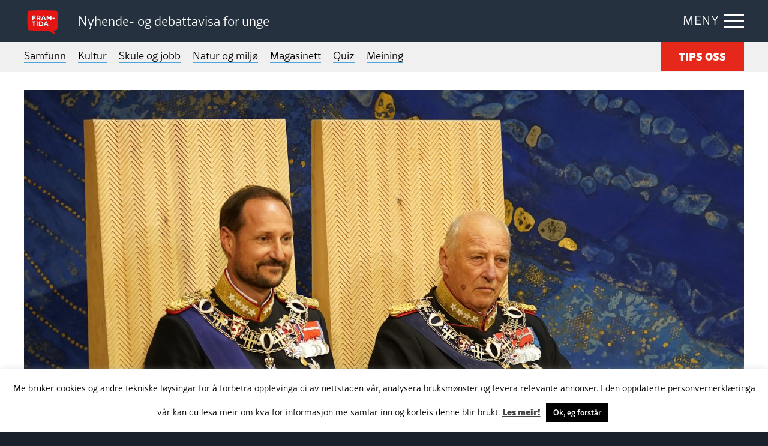

--- FILE ---
content_type: text/html; charset=UTF-8
request_url: https://framtida.no/2021/10/20/kongen-opna-sametinget-klimaendringane-rammar-urfolk-spesielt-hardt
body_size: 15474
content:
<!DOCTYPE html>
<html  lang="nn-NO"
 xmlns:fb="http://ogp.me/ns/fb#">
<head>
	<meta charset="utf-8">
	<meta http-equiv="X-UA-Compatible" content="IE=edge">
	<meta name="viewport" content="width=device-width, initial-scale=1">
	<title>Kongen opna sametinget: – Klimaendringane rammar urfolk spesielt hardt</title>
	<link rel="pingback" href="https://framtida.no/xmlrpc.php">
	<link rel="apple-touch-icon" sizes="180x180" href="https://framtida.no/wp-content/themes/framtida/images/apple-touch-icon.png">
	<link rel="icon" type="image/png" sizes="32x32" href="https://framtida.no/wp-content/themes/framtida/images/favicon-32x32.png">
	<link rel="icon" type="image/png" sizes="16x16" href="https://framtida.no/wp-content/themes/framtida/images/favicon-16x16.png">
	<link rel="manifest" href="https://framtida.no/wp-content/themes/framtida/images/site.webmanifest">
	<link rel="mask-icon" href="https://framtida.no/wp-content/themes/framtida/images/safari-pinned-tab.svg" color="#e5281a">
	<meta name="msapplication-TileColor" content="#ffffff">
	<meta name="theme-color" content="#ffffff">	
	<meta name='robots' content='index, follow, max-image-preview:large, max-snippet:-1, max-video-preview:-1' />

	<!-- This site is optimized with the Yoast SEO plugin v26.6 - https://yoast.com/wordpress/plugins/seo/ -->
	<meta name="description" content="Kong Harald trekte mellom anna fram klimaendringane og samehets då han opna det 9. sametinget i Karasjok." />
	<link rel="canonical" href="https://framtida.no/2021/10/20/kongen-opna-sametinget-klimaendringane-rammar-urfolk-spesielt-hardt" />
	<meta property="og:locale" content="nn_NO" />
	<meta property="og:type" content="article" />
	<meta property="og:title" content="Kongen opna sametinget: – Klimaendringane rammar urfolk spesielt hardt" />
	<meta property="og:description" content="Kong Harald trekte mellom anna fram klimaendringane og samehets då han opna det 9. sametinget i Karasjok." />
	<meta property="og:url" content="https://framtida.no/2021/10/20/kongen-opna-sametinget-klimaendringane-rammar-urfolk-spesielt-hardt" />
	<meta property="og:site_name" content="Framtida" />
	<meta property="article:published_time" content="2021-10-20T13:28:10+00:00" />
	<meta property="og:image" content="https://framtida.no/wp-content/uploads/2021/10/NTB_qY_oJeVrfks-e1634735266153.jpg" />
	<meta property="og:image:width" content="1620" />
	<meta property="og:image:height" content="1080" />
	<meta property="og:image:type" content="image/jpeg" />
	<meta name="author" content="Nynorsk Pressekontor" />
	<meta name="twitter:card" content="summary_large_image" />
	<script type="application/ld+json" class="yoast-schema-graph">{"@context":"https://schema.org","@graph":[{"@type":"WebPage","@id":"https://framtida.no/2021/10/20/kongen-opna-sametinget-klimaendringane-rammar-urfolk-spesielt-hardt","url":"https://framtida.no/2021/10/20/kongen-opna-sametinget-klimaendringane-rammar-urfolk-spesielt-hardt","name":"Kongen opna sametinget: – Klimaendringane rammar urfolk spesielt hardt","isPartOf":{"@id":"https://framtida.no/#website"},"primaryImageOfPage":{"@id":"https://framtida.no/2021/10/20/kongen-opna-sametinget-klimaendringane-rammar-urfolk-spesielt-hardt#primaryimage"},"image":{"@id":"https://framtida.no/2021/10/20/kongen-opna-sametinget-klimaendringane-rammar-urfolk-spesielt-hardt#primaryimage"},"thumbnailUrl":"https://framtida.no/wp-content/uploads/2021/10/NTB_qY_oJeVrfks-e1634735266153.jpg","datePublished":"2021-10-20T13:28:10+00:00","author":{"@id":"https://framtida.no/#/schema/person/8fb6a9a9366754095b28180fbf9d0e1b"},"description":"Kong Harald trekte mellom anna fram klimaendringane og samehets då han opna det 9. sametinget i Karasjok.","breadcrumb":{"@id":"https://framtida.no/2021/10/20/kongen-opna-sametinget-klimaendringane-rammar-urfolk-spesielt-hardt#breadcrumb"},"inLanguage":"nn-NO","potentialAction":[{"@type":"ReadAction","target":["https://framtida.no/2021/10/20/kongen-opna-sametinget-klimaendringane-rammar-urfolk-spesielt-hardt"]}]},{"@type":"ImageObject","inLanguage":"nn-NO","@id":"https://framtida.no/2021/10/20/kongen-opna-sametinget-klimaendringane-rammar-urfolk-spesielt-hardt#primaryimage","url":"https://framtida.no/wp-content/uploads/2021/10/NTB_qY_oJeVrfks-e1634735266153.jpg","contentUrl":"https://framtida.no/wp-content/uploads/2021/10/NTB_qY_oJeVrfks-e1634735266153.jpg","width":1620,"height":1080,"caption":"Kronprins Haakon og kong Harald deltok onsdag på den offisielle opninga av det 9. sametinget. Foto: Terje Bendiksby / NTB / POOL"},{"@type":"BreadcrumbList","@id":"https://framtida.no/2021/10/20/kongen-opna-sametinget-klimaendringane-rammar-urfolk-spesielt-hardt#breadcrumb","itemListElement":[{"@type":"ListItem","position":1,"name":"Home","item":"https://framtida.no/"},{"@type":"ListItem","position":2,"name":"Kongen opna sametinget: – Klimaendringane rammar urfolk spesielt hardt"}]},{"@type":"WebSite","@id":"https://framtida.no/#website","url":"https://framtida.no/","name":"Framtida","description":"– Nyhende- og debattavisa for unge","potentialAction":[{"@type":"SearchAction","target":{"@type":"EntryPoint","urlTemplate":"https://framtida.no/?s={search_term_string}"},"query-input":{"@type":"PropertyValueSpecification","valueRequired":true,"valueName":"search_term_string"}}],"inLanguage":"nn-NO"},{"@type":"Person","@id":"https://framtida.no/#/schema/person/8fb6a9a9366754095b28180fbf9d0e1b","name":"Nynorsk Pressekontor","image":{"@type":"ImageObject","inLanguage":"nn-NO","@id":"https://framtida.no/#/schema/person/image/","url":"https://secure.gravatar.com/avatar/8ccd60658c000e01b582522024502c65406dc4819b232bec69cb4a1403fc6c8a?s=96&d=mm&r=g","contentUrl":"https://secure.gravatar.com/avatar/8ccd60658c000e01b582522024502c65406dc4819b232bec69cb4a1403fc6c8a?s=96&d=mm&r=g","caption":"Nynorsk Pressekontor"},"url":"https://framtida.no/author/npk"}]}</script>
	<!-- / Yoast SEO plugin. -->


<link rel='dns-prefetch' href='//cdnjs.cloudflare.com' />
<link rel='dns-prefetch' href='//www.instagram.com' />
<link rel='dns-prefetch' href='//maxcdn.bootstrapcdn.com' />
<link rel='dns-prefetch' href='//use.typekit.net' />
<link rel="alternate" type="application/rss+xml" title="Framtida &raquo; straum" href="https://framtida.no/feed" />
<link rel="alternate" title="oEmbed (JSON)" type="application/json+oembed" href="https://framtida.no/wp-json/oembed/1.0/embed?url=https%3A%2F%2Fframtida.no%2F2021%2F10%2F20%2Fkongen-opna-sametinget-klimaendringane-rammar-urfolk-spesielt-hardt" />
<link rel="alternate" title="oEmbed (XML)" type="text/xml+oembed" href="https://framtida.no/wp-json/oembed/1.0/embed?url=https%3A%2F%2Fframtida.no%2F2021%2F10%2F20%2Fkongen-opna-sametinget-klimaendringane-rammar-urfolk-spesielt-hardt&#038;format=xml" />
<style id='wp-img-auto-sizes-contain-inline-css' type='text/css'>
img:is([sizes=auto i],[sizes^="auto," i]){contain-intrinsic-size:3000px 1500px}
/*# sourceURL=wp-img-auto-sizes-contain-inline-css */
</style>
<link rel='stylesheet' id='dashicons-css' href='https://framtida.no/wp-includes/css/dashicons.min.css' type='text/css' media='all' />
<link rel='stylesheet' id='post-views-counter-frontend-css' href='https://framtida.no/wp-content/plugins/post-views-counter/css/frontend.min.css' type='text/css' media='all' />
<style id='wp-emoji-styles-inline-css' type='text/css'>

	img.wp-smiley, img.emoji {
		display: inline !important;
		border: none !important;
		box-shadow: none !important;
		height: 1em !important;
		width: 1em !important;
		margin: 0 0.07em !important;
		vertical-align: -0.1em !important;
		background: none !important;
		padding: 0 !important;
	}
/*# sourceURL=wp-emoji-styles-inline-css */
</style>
<style id='wp-block-library-inline-css' type='text/css'>
:root{--wp-block-synced-color:#7a00df;--wp-block-synced-color--rgb:122,0,223;--wp-bound-block-color:var(--wp-block-synced-color);--wp-editor-canvas-background:#ddd;--wp-admin-theme-color:#007cba;--wp-admin-theme-color--rgb:0,124,186;--wp-admin-theme-color-darker-10:#006ba1;--wp-admin-theme-color-darker-10--rgb:0,107,160.5;--wp-admin-theme-color-darker-20:#005a87;--wp-admin-theme-color-darker-20--rgb:0,90,135;--wp-admin-border-width-focus:2px}@media (min-resolution:192dpi){:root{--wp-admin-border-width-focus:1.5px}}.wp-element-button{cursor:pointer}:root .has-very-light-gray-background-color{background-color:#eee}:root .has-very-dark-gray-background-color{background-color:#313131}:root .has-very-light-gray-color{color:#eee}:root .has-very-dark-gray-color{color:#313131}:root .has-vivid-green-cyan-to-vivid-cyan-blue-gradient-background{background:linear-gradient(135deg,#00d084,#0693e3)}:root .has-purple-crush-gradient-background{background:linear-gradient(135deg,#34e2e4,#4721fb 50%,#ab1dfe)}:root .has-hazy-dawn-gradient-background{background:linear-gradient(135deg,#faaca8,#dad0ec)}:root .has-subdued-olive-gradient-background{background:linear-gradient(135deg,#fafae1,#67a671)}:root .has-atomic-cream-gradient-background{background:linear-gradient(135deg,#fdd79a,#004a59)}:root .has-nightshade-gradient-background{background:linear-gradient(135deg,#330968,#31cdcf)}:root .has-midnight-gradient-background{background:linear-gradient(135deg,#020381,#2874fc)}:root{--wp--preset--font-size--normal:16px;--wp--preset--font-size--huge:42px}.has-regular-font-size{font-size:1em}.has-larger-font-size{font-size:2.625em}.has-normal-font-size{font-size:var(--wp--preset--font-size--normal)}.has-huge-font-size{font-size:var(--wp--preset--font-size--huge)}.has-text-align-center{text-align:center}.has-text-align-left{text-align:left}.has-text-align-right{text-align:right}.has-fit-text{white-space:nowrap!important}#end-resizable-editor-section{display:none}.aligncenter{clear:both}.items-justified-left{justify-content:flex-start}.items-justified-center{justify-content:center}.items-justified-right{justify-content:flex-end}.items-justified-space-between{justify-content:space-between}.screen-reader-text{border:0;clip-path:inset(50%);height:1px;margin:-1px;overflow:hidden;padding:0;position:absolute;width:1px;word-wrap:normal!important}.screen-reader-text:focus{background-color:#ddd;clip-path:none;color:#444;display:block;font-size:1em;height:auto;left:5px;line-height:normal;padding:15px 23px 14px;text-decoration:none;top:5px;width:auto;z-index:100000}html :where(.has-border-color){border-style:solid}html :where([style*=border-top-color]){border-top-style:solid}html :where([style*=border-right-color]){border-right-style:solid}html :where([style*=border-bottom-color]){border-bottom-style:solid}html :where([style*=border-left-color]){border-left-style:solid}html :where([style*=border-width]){border-style:solid}html :where([style*=border-top-width]){border-top-style:solid}html :where([style*=border-right-width]){border-right-style:solid}html :where([style*=border-bottom-width]){border-bottom-style:solid}html :where([style*=border-left-width]){border-left-style:solid}html :where(img[class*=wp-image-]){height:auto;max-width:100%}:where(figure){margin:0 0 1em}html :where(.is-position-sticky){--wp-admin--admin-bar--position-offset:var(--wp-admin--admin-bar--height,0px)}@media screen and (max-width:600px){html :where(.is-position-sticky){--wp-admin--admin-bar--position-offset:0px}}

/*# sourceURL=wp-block-library-inline-css */
</style><style id='global-styles-inline-css' type='text/css'>
:root{--wp--preset--aspect-ratio--square: 1;--wp--preset--aspect-ratio--4-3: 4/3;--wp--preset--aspect-ratio--3-4: 3/4;--wp--preset--aspect-ratio--3-2: 3/2;--wp--preset--aspect-ratio--2-3: 2/3;--wp--preset--aspect-ratio--16-9: 16/9;--wp--preset--aspect-ratio--9-16: 9/16;--wp--preset--color--black: #000000;--wp--preset--color--cyan-bluish-gray: #abb8c3;--wp--preset--color--white: #ffffff;--wp--preset--color--pale-pink: #f78da7;--wp--preset--color--vivid-red: #cf2e2e;--wp--preset--color--luminous-vivid-orange: #ff6900;--wp--preset--color--luminous-vivid-amber: #fcb900;--wp--preset--color--light-green-cyan: #7bdcb5;--wp--preset--color--vivid-green-cyan: #00d084;--wp--preset--color--pale-cyan-blue: #8ed1fc;--wp--preset--color--vivid-cyan-blue: #0693e3;--wp--preset--color--vivid-purple: #9b51e0;--wp--preset--gradient--vivid-cyan-blue-to-vivid-purple: linear-gradient(135deg,rgb(6,147,227) 0%,rgb(155,81,224) 100%);--wp--preset--gradient--light-green-cyan-to-vivid-green-cyan: linear-gradient(135deg,rgb(122,220,180) 0%,rgb(0,208,130) 100%);--wp--preset--gradient--luminous-vivid-amber-to-luminous-vivid-orange: linear-gradient(135deg,rgb(252,185,0) 0%,rgb(255,105,0) 100%);--wp--preset--gradient--luminous-vivid-orange-to-vivid-red: linear-gradient(135deg,rgb(255,105,0) 0%,rgb(207,46,46) 100%);--wp--preset--gradient--very-light-gray-to-cyan-bluish-gray: linear-gradient(135deg,rgb(238,238,238) 0%,rgb(169,184,195) 100%);--wp--preset--gradient--cool-to-warm-spectrum: linear-gradient(135deg,rgb(74,234,220) 0%,rgb(151,120,209) 20%,rgb(207,42,186) 40%,rgb(238,44,130) 60%,rgb(251,105,98) 80%,rgb(254,248,76) 100%);--wp--preset--gradient--blush-light-purple: linear-gradient(135deg,rgb(255,206,236) 0%,rgb(152,150,240) 100%);--wp--preset--gradient--blush-bordeaux: linear-gradient(135deg,rgb(254,205,165) 0%,rgb(254,45,45) 50%,rgb(107,0,62) 100%);--wp--preset--gradient--luminous-dusk: linear-gradient(135deg,rgb(255,203,112) 0%,rgb(199,81,192) 50%,rgb(65,88,208) 100%);--wp--preset--gradient--pale-ocean: linear-gradient(135deg,rgb(255,245,203) 0%,rgb(182,227,212) 50%,rgb(51,167,181) 100%);--wp--preset--gradient--electric-grass: linear-gradient(135deg,rgb(202,248,128) 0%,rgb(113,206,126) 100%);--wp--preset--gradient--midnight: linear-gradient(135deg,rgb(2,3,129) 0%,rgb(40,116,252) 100%);--wp--preset--font-size--small: 13px;--wp--preset--font-size--medium: 20px;--wp--preset--font-size--large: 36px;--wp--preset--font-size--x-large: 42px;--wp--preset--spacing--20: 0.44rem;--wp--preset--spacing--30: 0.67rem;--wp--preset--spacing--40: 1rem;--wp--preset--spacing--50: 1.5rem;--wp--preset--spacing--60: 2.25rem;--wp--preset--spacing--70: 3.38rem;--wp--preset--spacing--80: 5.06rem;--wp--preset--shadow--natural: 6px 6px 9px rgba(0, 0, 0, 0.2);--wp--preset--shadow--deep: 12px 12px 50px rgba(0, 0, 0, 0.4);--wp--preset--shadow--sharp: 6px 6px 0px rgba(0, 0, 0, 0.2);--wp--preset--shadow--outlined: 6px 6px 0px -3px rgb(255, 255, 255), 6px 6px rgb(0, 0, 0);--wp--preset--shadow--crisp: 6px 6px 0px rgb(0, 0, 0);}:where(.is-layout-flex){gap: 0.5em;}:where(.is-layout-grid){gap: 0.5em;}body .is-layout-flex{display: flex;}.is-layout-flex{flex-wrap: wrap;align-items: center;}.is-layout-flex > :is(*, div){margin: 0;}body .is-layout-grid{display: grid;}.is-layout-grid > :is(*, div){margin: 0;}:where(.wp-block-columns.is-layout-flex){gap: 2em;}:where(.wp-block-columns.is-layout-grid){gap: 2em;}:where(.wp-block-post-template.is-layout-flex){gap: 1.25em;}:where(.wp-block-post-template.is-layout-grid){gap: 1.25em;}.has-black-color{color: var(--wp--preset--color--black) !important;}.has-cyan-bluish-gray-color{color: var(--wp--preset--color--cyan-bluish-gray) !important;}.has-white-color{color: var(--wp--preset--color--white) !important;}.has-pale-pink-color{color: var(--wp--preset--color--pale-pink) !important;}.has-vivid-red-color{color: var(--wp--preset--color--vivid-red) !important;}.has-luminous-vivid-orange-color{color: var(--wp--preset--color--luminous-vivid-orange) !important;}.has-luminous-vivid-amber-color{color: var(--wp--preset--color--luminous-vivid-amber) !important;}.has-light-green-cyan-color{color: var(--wp--preset--color--light-green-cyan) !important;}.has-vivid-green-cyan-color{color: var(--wp--preset--color--vivid-green-cyan) !important;}.has-pale-cyan-blue-color{color: var(--wp--preset--color--pale-cyan-blue) !important;}.has-vivid-cyan-blue-color{color: var(--wp--preset--color--vivid-cyan-blue) !important;}.has-vivid-purple-color{color: var(--wp--preset--color--vivid-purple) !important;}.has-black-background-color{background-color: var(--wp--preset--color--black) !important;}.has-cyan-bluish-gray-background-color{background-color: var(--wp--preset--color--cyan-bluish-gray) !important;}.has-white-background-color{background-color: var(--wp--preset--color--white) !important;}.has-pale-pink-background-color{background-color: var(--wp--preset--color--pale-pink) !important;}.has-vivid-red-background-color{background-color: var(--wp--preset--color--vivid-red) !important;}.has-luminous-vivid-orange-background-color{background-color: var(--wp--preset--color--luminous-vivid-orange) !important;}.has-luminous-vivid-amber-background-color{background-color: var(--wp--preset--color--luminous-vivid-amber) !important;}.has-light-green-cyan-background-color{background-color: var(--wp--preset--color--light-green-cyan) !important;}.has-vivid-green-cyan-background-color{background-color: var(--wp--preset--color--vivid-green-cyan) !important;}.has-pale-cyan-blue-background-color{background-color: var(--wp--preset--color--pale-cyan-blue) !important;}.has-vivid-cyan-blue-background-color{background-color: var(--wp--preset--color--vivid-cyan-blue) !important;}.has-vivid-purple-background-color{background-color: var(--wp--preset--color--vivid-purple) !important;}.has-black-border-color{border-color: var(--wp--preset--color--black) !important;}.has-cyan-bluish-gray-border-color{border-color: var(--wp--preset--color--cyan-bluish-gray) !important;}.has-white-border-color{border-color: var(--wp--preset--color--white) !important;}.has-pale-pink-border-color{border-color: var(--wp--preset--color--pale-pink) !important;}.has-vivid-red-border-color{border-color: var(--wp--preset--color--vivid-red) !important;}.has-luminous-vivid-orange-border-color{border-color: var(--wp--preset--color--luminous-vivid-orange) !important;}.has-luminous-vivid-amber-border-color{border-color: var(--wp--preset--color--luminous-vivid-amber) !important;}.has-light-green-cyan-border-color{border-color: var(--wp--preset--color--light-green-cyan) !important;}.has-vivid-green-cyan-border-color{border-color: var(--wp--preset--color--vivid-green-cyan) !important;}.has-pale-cyan-blue-border-color{border-color: var(--wp--preset--color--pale-cyan-blue) !important;}.has-vivid-cyan-blue-border-color{border-color: var(--wp--preset--color--vivid-cyan-blue) !important;}.has-vivid-purple-border-color{border-color: var(--wp--preset--color--vivid-purple) !important;}.has-vivid-cyan-blue-to-vivid-purple-gradient-background{background: var(--wp--preset--gradient--vivid-cyan-blue-to-vivid-purple) !important;}.has-light-green-cyan-to-vivid-green-cyan-gradient-background{background: var(--wp--preset--gradient--light-green-cyan-to-vivid-green-cyan) !important;}.has-luminous-vivid-amber-to-luminous-vivid-orange-gradient-background{background: var(--wp--preset--gradient--luminous-vivid-amber-to-luminous-vivid-orange) !important;}.has-luminous-vivid-orange-to-vivid-red-gradient-background{background: var(--wp--preset--gradient--luminous-vivid-orange-to-vivid-red) !important;}.has-very-light-gray-to-cyan-bluish-gray-gradient-background{background: var(--wp--preset--gradient--very-light-gray-to-cyan-bluish-gray) !important;}.has-cool-to-warm-spectrum-gradient-background{background: var(--wp--preset--gradient--cool-to-warm-spectrum) !important;}.has-blush-light-purple-gradient-background{background: var(--wp--preset--gradient--blush-light-purple) !important;}.has-blush-bordeaux-gradient-background{background: var(--wp--preset--gradient--blush-bordeaux) !important;}.has-luminous-dusk-gradient-background{background: var(--wp--preset--gradient--luminous-dusk) !important;}.has-pale-ocean-gradient-background{background: var(--wp--preset--gradient--pale-ocean) !important;}.has-electric-grass-gradient-background{background: var(--wp--preset--gradient--electric-grass) !important;}.has-midnight-gradient-background{background: var(--wp--preset--gradient--midnight) !important;}.has-small-font-size{font-size: var(--wp--preset--font-size--small) !important;}.has-medium-font-size{font-size: var(--wp--preset--font-size--medium) !important;}.has-large-font-size{font-size: var(--wp--preset--font-size--large) !important;}.has-x-large-font-size{font-size: var(--wp--preset--font-size--x-large) !important;}
/*# sourceURL=global-styles-inline-css */
</style>

<style id='classic-theme-styles-inline-css' type='text/css'>
/*! This file is auto-generated */
.wp-block-button__link{color:#fff;background-color:#32373c;border-radius:9999px;box-shadow:none;text-decoration:none;padding:calc(.667em + 2px) calc(1.333em + 2px);font-size:1.125em}.wp-block-file__button{background:#32373c;color:#fff;text-decoration:none}
/*# sourceURL=/wp-includes/css/classic-themes.min.css */
</style>
<link rel='stylesheet' id='wp-components-css' href='https://framtida.no/wp-includes/css/dist/components/style.min.css' type='text/css' media='all' />
<link rel='stylesheet' id='wp-preferences-css' href='https://framtida.no/wp-includes/css/dist/preferences/style.min.css' type='text/css' media='all' />
<link rel='stylesheet' id='wp-block-editor-css' href='https://framtida.no/wp-includes/css/dist/block-editor/style.min.css' type='text/css' media='all' />
<link rel='stylesheet' id='popup-maker-block-library-style-css' href='https://framtida.no/wp-content/plugins/popup-maker/dist/packages/block-library-style.css' type='text/css' media='all' />
<link rel='stylesheet' id='cookie-law-info-css' href='https://framtida.no/wp-content/plugins/cookie-law-info/legacy/public/css/cookie-law-info-public.css' type='text/css' media='all' />
<link rel='stylesheet' id='cookie-law-info-gdpr-css' href='https://framtida.no/wp-content/plugins/cookie-law-info/legacy/public/css/cookie-law-info-gdpr.css' type='text/css' media='all' />
<link rel='stylesheet' id='pollbootstrap-css' href='https://maxcdn.bootstrapcdn.com/bootstrap/3.3.6/css/bootstrap.min.css' type='text/css' media='all' />
<link rel='stylesheet' id='poll_smart_wizard_css-css' href='https://framtida.no/wp-content/plugins/wp-pool/css/smart_wizard.css' type='text/css' media='all' />
<link rel='stylesheet' id='poll_smart_wizard_theme_arrows_css-css' href='https://framtida.no/wp-content/plugins/wp-pool/css/smart_wizard_theme_arrows.css' type='text/css' media='all' />
<link rel='stylesheet' id='poll_smart_wizard_front_css-css' href='https://framtida.no/wp-content/plugins/wp-pool/css/front.css' type='text/css' media='all' />
<link rel='stylesheet' id='styles-css' href='https://framtida.no/wp-content/themes/framtida/css/app.css?v=3' type='text/css' media='all' />
<link rel='stylesheet' id='adobe-fonts-css' href='https://use.typekit.net/eyd7kqu.css' type='text/css' media='all' />
<script type="text/javascript" id="post-views-counter-frontend-js-before">
/* <![CDATA[ */
var pvcArgsFrontend = {"mode":"js","postID":168512,"requestURL":"https:\/\/framtida.no\/wp-admin\/admin-ajax.php","nonce":"4a0833fc03","dataStorage":"cookies","multisite":false,"path":"\/","domain":""};

//# sourceURL=post-views-counter-frontend-js-before
/* ]]> */
</script>
<script type="text/javascript" src="https://framtida.no/wp-content/plugins/post-views-counter/js/frontend.min.js" id="post-views-counter-frontend-js"></script>
<script type="text/javascript" src="https://framtida.no/wp-includes/js/jquery/jquery.min.js" id="jquery-core-js"></script>
<script type="text/javascript" src="https://framtida.no/wp-includes/js/jquery/jquery-migrate.min.js" id="jquery-migrate-js"></script>
<script type="text/javascript" id="cookie-law-info-js-extra">
/* <![CDATA[ */
var Cli_Data = {"nn_cookie_ids":[],"cookielist":[],"non_necessary_cookies":[],"ccpaEnabled":"","ccpaRegionBased":"","ccpaBarEnabled":"","strictlyEnabled":["necessary","obligatoire"],"ccpaType":"gdpr","js_blocking":"","custom_integration":"","triggerDomRefresh":"","secure_cookies":""};
var cli_cookiebar_settings = {"animate_speed_hide":"500","animate_speed_show":"500","background":"#FFF","border":"#b1a6a6c2","border_on":"","button_1_button_colour":"#000","button_1_button_hover":"#000000","button_1_link_colour":"#fff","button_1_as_button":"1","button_1_new_win":"","button_2_button_colour":"#333","button_2_button_hover":"#292929","button_2_link_colour":"#444","button_2_as_button":"","button_2_hidebar":"","button_3_button_colour":"#000","button_3_button_hover":"#000000","button_3_link_colour":"#fff","button_3_as_button":"1","button_3_new_win":"","button_4_button_colour":"#000","button_4_button_hover":"#000000","button_4_link_colour":"#62a329","button_4_as_button":"","button_7_button_colour":"#61a229","button_7_button_hover":"#4e8221","button_7_link_colour":"#fff","button_7_as_button":"1","button_7_new_win":"","font_family":"inherit","header_fix":"","notify_animate_hide":"1","notify_animate_show":"1","notify_div_id":"#cookie-law-info-bar","notify_position_horizontal":"right","notify_position_vertical":"bottom","scroll_close":"","scroll_close_reload":"","accept_close_reload":"","reject_close_reload":"","showagain_tab":"","showagain_background":"#fff","showagain_border":"#000","showagain_div_id":"#cookie-law-info-again","showagain_x_position":"100px","text":"#000","show_once_yn":"","show_once":"10000","logging_on":"","as_popup":"","popup_overlay":"1","bar_heading_text":"","cookie_bar_as":"banner","popup_showagain_position":"bottom-right","widget_position":"left"};
var log_object = {"ajax_url":"https://framtida.no/wp-admin/admin-ajax.php"};
//# sourceURL=cookie-law-info-js-extra
/* ]]> */
</script>
<script type="text/javascript" src="https://framtida.no/wp-content/plugins/cookie-law-info/legacy/public/js/cookie-law-info-public.js" id="cookie-law-info-js"></script>
<script type="text/javascript" src="https://framtida.no/wp-content/plugins/wp-pool/js/jquery.smartWizard.js" id="poll_smartWizard_script-js"></script>
<script type="text/javascript" src="https://cdnjs.cloudflare.com/ajax/libs/Chart.js/2.7.1/Chart.min.js" id="poll_charts-js"></script>
<script type="text/javascript" id="poll_smart_script_custom-js-extra">
/* <![CDATA[ */
var save_poll_step = {"url":"https://framtida.no/wp-admin/admin-ajax.php","nonce":"0d44790767"};
//# sourceURL=poll_smart_script_custom-js-extra
/* ]]> */
</script>
<script type="text/javascript" src="https://framtida.no/wp-content/plugins/wp-pool/js/script_poll.js" id="poll_smart_script_custom-js"></script>
<script type="text/javascript" src="https://framtida.no/wp-content/themes/framtida/js/vendor/what-input.js" id="what-input-js"></script>
<script type="text/javascript" src="https://framtida.no/wp-content/themes/framtida/js/vendor/foundation.js" id="foundation-js"></script>
<script type="text/javascript" src="https://framtida.no/wp-content/themes/framtida/js/vendor/swiper-bundle.min.js" id="swiper-js"></script>
<script type="text/javascript" src="https://framtida.no/wp-content/themes/framtida/js/app.js?v=3" id="app-js-js"></script>
<link rel="https://api.w.org/" href="https://framtida.no/wp-json/" /><link rel="alternate" title="JSON" type="application/json" href="https://framtida.no/wp-json/wp/v2/posts/168512" /><link rel='shortlink' href='https://framtida.no/?p=168512' />
<meta property="fb:app_id" content="156890494647863"/><link rel="icon" href="https://framtida.no/wp-content/uploads/2017/06/cropped-framtida-50x50.png" sizes="32x32" />
<link rel="icon" href="https://framtida.no/wp-content/uploads/2017/06/cropped-framtida-250x250.png" sizes="192x192" />
<link rel="apple-touch-icon" href="https://framtida.no/wp-content/uploads/2017/06/cropped-framtida-250x250.png" />
<meta name="msapplication-TileImage" content="https://framtida.no/wp-content/uploads/2017/06/cropped-framtida-300x300.png" />
		<!-- Google tag (gtag.js) --> <script async src="https://www.googletagmanager.com/gtag/js?id=G-0BY4FXBBBX"></script> <script> window.dataLayer = window.dataLayer || []; function gtag(){dataLayer.push(arguments);} gtag('js', new Date()); gtag('config', 'G-0BY4FXBBBX'); </script>
	<link rel='stylesheet' id='slickquiz_css-css' href='https://framtida.no/wp-content/plugins/slickquiz/slickquiz/css/slickQuiz.css' type='text/css' media='all' />
<link rel='stylesheet' id='slickquiz_front_css-css' href='https://framtida.no/wp-content/plugins/slickquiz/css/front.css' type='text/css' media='all' />
</head>
<body class="wp-singular post-template-default single single-post postid-168512 single-format-standard wp-theme-framtida" >

<div class="container-main">
	
	
	
	<header class="header-main">
		<div class="grid-container">
		
							<div class="logo"><a href="https://framtida.no" title="Framtida"><span class="logo-icon"><img src="https://framtida.no/wp-content/themes/framtida/images/logo-framtida.svg" alt="logo-framtida"></span></a>
				<span class="logo-txt">Nyhende- og debattavisa for unge</span></div>
						
			<div class="menu-btn"><span class="show-txt">MENY</span><span class="hide-txt">LUKK</span><div class="icon-bar"><span></span></div></div>
			
			<div class="navigation-dropdown">
				<div class="grid-container">
					<div class="article-out">
						<div class="article">
							<div class="box lrg">
								<ul>
																			<li><a href="/category/samfunn">Samfunn</a></li>
																			<li><a href="/category/kultur">Kultur</a></li>
																			<li><a href="/category/skule-og-jobb">Skule og jobb</a></li>
																			<li><a href="/category/natur-og-miljo">Natur og miljø</a></li>
																			<li><a href="/category/magasinett">Magasinett</a></li>
																			<li><a href="/category/quiz">Quiz</a></li>
																			<li><a href="/meining">Meining</a></li>
																	</ul>
							</div>
						</div>
						
						<div class="article">
							<div class="box">
								<ul>
																			<li><a href="/om-oss/">Om oss</a></li>
																			<li><a href="/skribentar/">Skribentar</a></li>
																			<li><a href="/nettstadskart/">Nettstadskart</a></li>
																			<li><a href="/nyhendebrev/">Nyhendebrev</a></li>
																			<li><a href="/tema/">Tema</a></li>
																	</ul>
								<div class="btn-out"><a href="/tips-oss/" class="button">TIPS OSS</a></div>	
							</div>
						</div>
						
						<div class="article">
							<div class="box">
								<div class="search-box">
									<form action="/" method="get">
										<input type="text" name="s" id="search" placeholder="Søk i Framtida.no..." value="" />
										<button  class="search-btn" type="submit"></button>
									</form>
								</div>
							</div>
						</div>
					</div>
				</div>
			</div>
			
		</div>
	</header>
	
	
	<div class="main-menu">
		<div class="grid-container">
			<nav>
				<ul>
											<li><a href="/category/samfunn">Samfunn</a></li>
											<li><a href="/category/kultur">Kultur</a></li>
											<li><a href="/category/skule-og-jobb">Skule og jobb</a></li>
											<li><a href="/category/natur-og-miljo">Natur og miljø</a></li>
											<li><a href="/category/magasinett">Magasinett</a></li>
											<li><a href="/category/quiz">Quiz</a></li>
											<li><a href="/meining">Meining</a></li>
														</ul>
			</nav>
			<div class="btn-out"><a href="/tips-oss/" class="button">TIPS OSS</a></div>
		</div>
	</div>

	<main class="content-main">


		
		<!-- ADS BLOCK "ADS-TOP" -->
<!-- <div class="ads-top  pd-t-20">
	<div class="grid-container">
			<script async src="https://securepubads.g.doubleclick.net/tag/js/gpt.js"></script>
			<div class="hide_mobile">
				<div class="td-all-devices">
					<div id="gpt-passback">
					<script>
						window.googletag = window.googletag || { cmd: [] };
						googletag.cmd.push(function () {
						googletag.defineSlot('/36021320/framtida.no/topbanner', [[980, 300], [970, 250], [980, 150]], 'gpt-passback').addService(googletag.pubads());
						googletag.enableServices();
						googletag.display('gpt-passback');
						});
					</script>
					</div>
				</div>
			</div>
			<div class="show_mobile">
				<div class="td-all-devices">
					<div id="gpt-passback-mob">
					<script>
						window.googletag = window.googletag || { cmd: [] };
						googletag.cmd.push(function () {
						googletag.defineSlot('/36021320/framtida.no/topbanner_mob', [[300, 250], [320, 250]], 'gpt-passback-mob').addService(googletag.pubads());
						googletag.enableServices();
						googletag.display('gpt-passback-mob');
						});
					</script>
					</div>
				</div>
			</div>
	</div>
</div> -->
<!-- ADS BLOCK "ADS-ARTICLE-TWO-BLOCK" -->
<!-- <div class="ads-two-block-article pd-b-20 pd-t-20">
	<div class="grid-container flex-ads">
		<script async src="https://securepubads.g.doubleclick.net/tag/js/gpt.js"></script>
		<div class="item-ads-flex">
			<div class="td-all-devices">
				<strong class="td-adspot-title">ANNONSE</strong>
				<div id="div-gpt-ad-1497872181897-0">
					<script>
						window.googletag = window.googletag || {cmd: []};
						googletag.cmd.push(function() {
						googletag.defineSlot('/36021320/framtida.no/banner_top', [300, 250], 'div-gpt-ad-1497872181897-0').addService(googletag.pubads());
						googletag.enableServices();
						googletag.display('div-gpt-ad-1497872181897-0');
						});
					</script>
				</div>
			</div>
		</div>
		<div class="item-ads-flex">
			<div class="td-all-devices">
				<strong class="td-adspot-title">ANNONSE</strong>
				<div id="gpt-passback-r">
					<script>
						window.googletag = window.googletag || {cmd: []};
						googletag.cmd.push(function() {
						googletag.defineSlot('/36021320/framtida.no/rectangle', [[320, 250], [300, 250]], 'gpt-passback-r').addService(googletag.pubads());
						googletag.enableServices();
						googletag.display('gpt-passback-r');
						});
					</script>
				</div>
			</div>
		</div>
	</div>
</div> -->

	
		
	<div class="banner-single">
		<div class="grid-container">
							<div class="figure"><img width="1200" height="800" src="https://framtida.no/wp-content/uploads/2021/10/NTB_qY_oJeVrfks-e1634735266153.jpg" class="attachment-articlelarge size-articlelarge wp-post-image" alt="" decoding="async" fetchpriority="high" /></div>
						<div class="bottom-txt"><strong>Kronprins Haakon og kong Harald deltok onsdag på den offisielle opninga av det 9. sametinget. Foto: Terje Bendiksby / NTB / POOL</strong></div>		</div>
	</div>
	


<!-- ADS BLOCK "ADS-TOP" -->
<!-- <div class="ads-top pd-b-70 txt-al-c">
	<div class="grid-container">
			<script async src="https://securepubads.g.doubleclick.net/tag/js/gpt.js"></script>
			<div class="hide_mobile">
				<div class="td-all-devices">
					<div id="gpt-passback">
					<script>
						window.googletag = window.googletag || { cmd: [] };
						googletag.cmd.push(function () {
						googletag.defineSlot('/36021320/framtida.no/topbanner', [[980, 300], [970, 250], [980, 150]], 'gpt-passback').addService(googletag.pubads());
						googletag.enableServices();
						googletag.display('gpt-passback');
						});
					</script>
					</div>
				</div>
			</div>
			<div class="show_mobile">
				<div class="td-all-devices">
					<div id="gpt-passback-mob">
					<script>
						window.googletag = window.googletag || { cmd: [] };
						googletag.cmd.push(function () {
						googletag.defineSlot('/36021320/framtida.no/topbanner_mob', [[300, 250], [320, 250]], 'gpt-passback-mob').addService(googletag.pubads());
						googletag.enableServices();
						googletag.display('gpt-passback-mob');
						});
					</script>
					</div>
				</div>
			</div>
	</div>
</div> -->

<div class="row-content p-top-none p-bottom-none" style="padding-top: 2em !important;">
	<div class="grid-container">
		<div class="top-cont">
			<div class="aside">
				
								
								<h1>Kongen opna sametinget: – Klimaendringane rammar urfolk spesielt hardt</h1>
				<p></p>
				
								
									<p>
					Kong Harald trekte mellom anna fram klimaendringane og samehets då han opna det 9. sametinget i Karasjok.					</p>
								
				
								
				<div class="testi-cont">
					<div class="box">
						<div class="user">
															<img width="160" height="160" src="https://framtida.no/wp-content/uploads/2023/11/NPK-160x160.png" class="attachment-bylinebox size-bylinebox" alt="" decoding="async" srcset="https://framtida.no/wp-content/uploads/2023/11/NPK-160x160.png 160w, https://framtida.no/wp-content/uploads/2023/11/NPK-125x125.png 125w" sizes="(max-width: 160px) 100vw, 160px" />													</div>
						<div class="author-txt">
							<div class="txt">
														<p><strong>Nynorsk Pressekontor</strong><br>
														Publisert <time class="updated" datetime="2021-10-20" itemprop="datePublished">20.10.2021 15:10</time>														</p></div>
						</div>
					</div>
				</div>
				
				
				
				
								
				
			</div>
		</div>
	</div>
</div>

<div class="row-content p-top-none">
	<div class="grid-container">
		<div class="row-txt">
			<div class="txt-max">
				<div class="info-box">
					<div class="info"><img src="https://framtida.no/wp-content/themes/framtida/images/info.png" alt="info" /></div>
					<div class="aside">
						<p>Denne artikkelen er eldre enn 1 år gamal. Det betyr at noko av informasjonen kan vere utdatert.</p>
					</div>
				</div>
			</div>
		</div>
	</div>
</div>


			
		<div class="row-content p-top-none">
			<div class="grid-container">
				<div class="row-txt">
					<div class="txt-max">					
												<p class="txt-ind"><strong>– Vi ser i dag fleire døme på at klimaet er i endring. Klimaendringane rammar dei arktiske områda og urfolk spesielt hardt.</strong> Samar som arbeider i tradisjonelle naturbaserte næringar, opplever at føresetnadene er under endring, sa kongen i talen sin til dei 39 folkevalde sametingsrepresentantane.</p>
<p class="txt-ind">Til stades i salen var òg kronprins Haakon.</p>
<p class="txt-ind">Kongen trekte fram erfaringar med ekstremvêr i samiske område i 2020, både mildvêr, kulde og store mengder is og snø.</p>
<p class="txt-ind">– Reindriftssamfunnet la ned ein stor innsats for å redde dyra sine, sa han.</p>
<div id="attachment_168517" style="width: 2058px" class="wp-caption aligncenter"><img decoding="async" aria-describedby="caption-attachment-168517" class="size-full wp-image-168517" src="https://framtida.no/wp-content/uploads/2021/10/51610815769_887d3a5084_k.jpg" alt="" width="2048" height="1365" srcset="https://framtida.no/wp-content/uploads/2021/10/51610815769_887d3a5084_k.jpg 2048w, https://framtida.no/wp-content/uploads/2021/10/51610815769_887d3a5084_k-150x100.jpg 150w, https://framtida.no/wp-content/uploads/2021/10/51610815769_887d3a5084_k-300x200.jpg 300w, https://framtida.no/wp-content/uploads/2021/10/51610815769_887d3a5084_k-768x512.jpg 768w, https://framtida.no/wp-content/uploads/2021/10/51610815769_887d3a5084_k-1024x683.jpg 1024w, https://framtida.no/wp-content/uploads/2021/10/51610815769_887d3a5084_k-1068x712.jpg 1068w, https://framtida.no/wp-content/uploads/2021/10/51610815769_887d3a5084_k-630x420.jpg 630w" sizes="(max-width: 2048px) 100vw, 2048px" /><p id="caption-attachment-168517" class="wp-caption-text">Kong Harald retta søkjelyset mot både klimaendringar og samehets, då han opna det 9. Sametinget. Foto: Vaino Rensberg/Sametinget/Flickr/ CC BY-NC-SA 2.0</p></div>
<p class="txt-ind">Kongen retta òg merksemda mot samar som har stått fram og fortalt om samehets og om psykisk og fysisk vald.</p>
<p class="txt-ind">– Å stå fram med slike historier krev stort mot og stor styrke. Vi kan berre førestille oss kor vanskeleg det må ha vore. Nettopp derfor skal vi med audmjukskap og respekt møte både dei som fortel, og dei som vel ikkje å fortelje, sa kongen.</p>
<ul>
<li><strong><strong>Les også intervjuet med bokaktuelle Ella Marie: </strong></strong><a href="https://framtida.no/2021/10/11/ella-marie-haetta-isaksen">– Det er trist at vi på mange måtar har så låge krav. Vi vil berre få eksistere vidare. </a></li>
</ul>
<h3 class="hl2">Utfordringar under pandemien</h3>
<p class="txt">Det er det 9. sametinget som vart opna onsdag. Sjølve konstitueringa skjer seinare onsdag, og torsdag blir òg Silje Karine Muotka (NSR) valt til ny president.</p>
<p class="txt-ind">Muotka tek over etter Aili Keskitalo frå same parti.</p>
<p class="txt-ind">Kongen vart mellom anna teken imot av plenumsleiar i Sametinget Tom Sottinen. Han uttrykte glede for å kunne vere tilbake i plenumssalen etter ein lang periode med strenge avstandskrav og smitteverntiltak.</p>
<p class="txt-ind">– Det samiske folket kallar seg grenselaust, men under pandemien vart grensene tydelege hinder for folket vårt. Statsgrensene og handteringa til dei ulike statane av covid-19 har skapt utfordringar for samhandlinga vår og det samiske samarbeidet, sa Sottinen.</p>
<div id="attachment_168514" style="width: 2058px" class="wp-caption aligncenter"><img loading="lazy" decoding="async" aria-describedby="caption-attachment-168514" class="size-full wp-image-168514" src="https://framtida.no/wp-content/uploads/2021/10/51610817814_95b237bd5f_k.jpg" alt="" width="2048" height="1365" srcset="https://framtida.no/wp-content/uploads/2021/10/51610817814_95b237bd5f_k.jpg 2048w, https://framtida.no/wp-content/uploads/2021/10/51610817814_95b237bd5f_k-150x100.jpg 150w, https://framtida.no/wp-content/uploads/2021/10/51610817814_95b237bd5f_k-300x200.jpg 300w, https://framtida.no/wp-content/uploads/2021/10/51610817814_95b237bd5f_k-768x512.jpg 768w, https://framtida.no/wp-content/uploads/2021/10/51610817814_95b237bd5f_k-1024x683.jpg 1024w, https://framtida.no/wp-content/uploads/2021/10/51610817814_95b237bd5f_k-1068x712.jpg 1068w, https://framtida.no/wp-content/uploads/2021/10/51610817814_95b237bd5f_k-630x420.jpg 630w" sizes="auto, (max-width: 2048px) 100vw, 2048px" /><p id="caption-attachment-168514" class="wp-caption-text">Tom Sottinen (Ap) har vore innvald på Sametinget sidan 2017. Foto: Vaino Rensberg/Sametinget/Flickr/ CC BY-NC-SA 2.0</p></div>
<p class="txt-ind">Han meiner dei nordiske statane bør søkje råd frå sametinga i Noreg, Sverige og Finland for å finne løysingar for å fjerne slike grensehindringar i framtida.</p>
<ul>
<li><strong>Vil du lære å flørte på samisk? </strong><a href="https://framtida.no/2020/10/21/ti-fraser-som-laerer-deg-a-florte-pa-samisk">Då bør du sjå her! </a></li>
</ul>
<h3 class="hl2">– Må hentast inn tidleg nok</h3>
<p class="txt">Til stades i salen var mellom anna kommunalminister Bjørn Arild Gram (Sp) og Stortingets visepresident Svein Harberg (H).</p>
<p class="txt-ind">– Sametinget er ved sjølve eksistensen sin gjennom meir enn tre tiår kanskje det beste teiknet på at uretten i fortida mot det samiske folket langsamt er på veg til å bli anerkjend og retta opp, sa Harberg i helsingstalen sin.</p>
<p class="txt-ind">Han understreka at dei på Stortinget må passe på at Sametinget blir henta inn tidleg nok i relevante saker.</p>
<p class="txt-ind">– På den andre sida er vi på Stortinget avhengig av at Sametinget sjølve aktivt bidreg til at Stortinget får den kunnskapen og informasjonen som skal til, seier han.</p>
<hr />
<ul>
<li><strong>Les også intervjuet med sørsamiske Ina-Theres (25) som driv med rein:</strong><a href="https://framtida.no/2021/03/24/ina-theres-25">– Vi brukar å seie at vi forvaltar berre naturen til neste generasjon</a></li>
</ul>
<div id="attachment_158251" style="width: 1753px" class="wp-caption aligncenter"><a href="https://framtida.no/2021/03/24/ina-theres-25"><img loading="lazy" decoding="async" aria-describedby="caption-attachment-158251" class="size-full wp-image-158251" src="https://framtida.no/wp-content/uploads/2021/03/image3-e1617171783483.jpeg" alt="" width="1743" height="1326" /></a><p id="caption-attachment-158251" class="wp-caption-text">Ina-Theres Sparrok har alltid visst ho vil drive med rein, slik som generasjonane føre ho. Foto: Privat</p></div>
					</div>
				</div>

			</div>
		</div>
		
		
		
				
				
		
	<!-- OLD BLOCK ADS -->

	
	<div class="row-content taglistbottom">
		<div class="grid-container">
			<div class="feature-links">
				<ul>
					<li><a href="https://framtida.no/category/natur-og-miljo">NATUR OG MILJØ</a></li><li><a href="https://framtida.no/category/samfunn">SAMFUNN</a></li>				<li><a href="https://framtida.no/tag/klimaendringar">klimaendringar</a></li><li><a href="https://framtida.no/tag/kongehuset">Kongehuset</a></li><li><a href="https://framtida.no/tag/miljo">Miljø</a></li><li><a href="https://framtida.no/tag/sametinget">Sametinget</a></li><li><a href="https://framtida.no/tag/samisk">Samisk</a></li>				</ul>
			</div>
		</div>
	</div>
	
	
		<div class="banner-cta">
		<div class="grid-container">
			<div class="sub-heading"><span>Annonse</span></div>
			<div class="box">
				<div class="grid-x grid-margin-x grid-margin-y">
						<div class="cell medium-4"><a href="https://www.klp.no/medlemsfordeler?utm_source=lnk&utm_medium=dispaly&utm_campaign=medlemsfordeler&utm_term=fordeler"><img src="https://framtida.no/wp-content/uploads/2024/05/380x320_LNK_2024_BestePriser.jpg" alt="Annonse" style="width: 100%;"></a></div><div class="cell medium-4 show-for-medium"><a href="https://www.fagforbundet.no/medlemsfordeler/?utm_source=google-ads&utm_campaign=TRY%20|%20Search%20|%20Brand%20+%20Generic&utm_agid=117323031074&utm_term=bli%20medlem%20fagforbundet&creative=517597560958&device=c&placement=&gad_source=1&gclid=Cj0KCQjwpNuyBhCuARIsANJqL9PB77LZbqTX6116-IUo-wQl91TQRchfEIu8xEQZYESADmFLFKJQJ-gaAtunEALw_wcB"><img src="https://framtida.no/wp-content/uploads/2024/03/Fagforbundet.jpg" alt="Annonse" style="width: 100%;"></a></div><div class="cell medium-4 show-for-medium"><a href="https://bondeheimen.no"><img src="https://framtida.no/wp-content/uploads/2024/03/Bondeheimen.jpg" alt="Annonse" style="width: 100%;"></a></div>				</div>
			</div>
		</div>
	</div>
	<br>
	


	<div class="realated-article">
		<div class="grid-container">
			<h4 class="top-heading">Relaterte saker</h4>
			<div class="grid-x grid-margin-x grid-margin-y align-center">
				
			
				<div class="cell medium-4"><a href="https://framtida.no/2026/01/21/prinsesse-ingrid-alexandra-fyller-22-ar" class="article-item">
					<div class="figure-wrap">
						<div class="figure"><img width="788" height="495" src="https://framtida.no/wp-content/uploads/2026/01/ntb-rvl26k7opga-788x495.jpg" class="attachment-articlebox size-articlebox wp-post-image" alt="" decoding="async" loading="lazy" srcset="https://framtida.no/wp-content/uploads/2026/01/ntb-rvl26k7opga-788x495.jpg 788w, https://framtida.no/wp-content/uploads/2026/01/ntb-rvl26k7opga-629x395.jpg 629w" sizes="auto, (max-width: 788px) 100vw, 788px" /></div>
					</div>
					<div class="aside">
						<div class="sub-title">
							<span class="underline"KULTUR</span>						</div>
						<h4>Prinsesse Ingrid Alexandra fyller 22 år</h4>
					</div>
				</a></div>
				
				 
				
				<div class="cell medium-4"><a href="https://framtida.no/2025/10/23/oliver-22-vil-laere-seg-eit-sprak-berre-ti-andre-i-noreg-kan" class="article-item">
					<div class="figure-wrap">
						<div class="figure"><img width="788" height="495" src="https://framtida.no/wp-content/uploads/2025/10/Oliver-B.-I.-Topp-788x495.jpg" class="attachment-articlebox size-articlebox wp-post-image" alt="" decoding="async" loading="lazy" srcset="https://framtida.no/wp-content/uploads/2025/10/Oliver-B.-I.-Topp-788x495.jpg 788w, https://framtida.no/wp-content/uploads/2025/10/Oliver-B.-I.-Topp-629x395.jpg 629w" sizes="auto, (max-width: 788px) 100vw, 788px" /></div>
					</div>
					<div class="aside">
						<div class="sub-title">
							<span class="underline"KULTUR</span>						</div>
						<h4>Oliver (22) vil lære seg eit språk berre ti andre i Noreg kan</h4>
					</div>
				</a></div>
				
				 
				
				<div class="cell medium-4"><a href="https://framtida.no/2025/10/21/regnskogen-i-trobbel" class="article-item">
					<div class="figure-wrap">
						<div class="figure"><img width="741" height="495" src="https://framtida.no/wp-content/uploads/2020/03/pascal-debrunner-7CQ7XitYk2k-unsplash-e1583839919252.jpg" class="attachment-articlebox size-articlebox wp-post-image" alt="" decoding="async" loading="lazy" /></div>
					</div>
					<div class="aside">
						<div class="sub-title">
							<span class="underline"NATUR OG MILJØ</span>						</div>
						<h4>Brasil opnar for oljeboring i Amazonas: – Står til stryk</h4>
					</div>
				</a></div>
				
				 
								
			</div>
		</div>
	</div>
	
	
		
	
</main>

<footer class="footer-main">

	<div class="pre-footer">
	<div class="grid-container">
		<div class="logo"><a href="/"><img src="https://framtida.no/wp-content/themes/framtida/meining/images/logo-framtida-inv.svg" alt="Framtida logo" /></a></div>
		
		<div class="box">
			<div class="address-txt">
				<div class="txt-max">
					<p>Nyhende- og debattavisa for unge – Framtida.no er ei redaksjonelt uavhengig avis, som har som mål å styrkja nynorsken og bidra til å auka og få fram engasjementet til unge.</p>
<p>Ansvarleg redaktør: <strong>Andrea Rygg Nøttveit</strong></p>
<p>Møllergata 2B, 0179 OSLO</p>
<p>Ved å bruka Framtida.no aksepterer du bruk av informasjonskapslar. <a href="#">Les meir om personvernpolitikken vår.</a></p>
				</div>
			</div>
			
			<div class="footer-links">
			<div class="aside">
				<ul>
											<li><a href="/category/samfunn">Samfunn</a></li>
											<li><a href="/category/kultur">Kultur</a></li>
											<li><a href="/category/skule-og-jobb">Skule og jobb</a></li>
											<li><a href="/category/natur-og-miljo">Natur og miljø</a></li>
											<li><a href="/category/magasinett">Magasinett</a></li>
											<li><a href="/category/quiz">Quiz</a></li>
											<li><a href="/meining">Meining</a></li>
																<li><a href="/om-oss/">Om oss</a></li>
											<li><a href="/skribentar/">Skribentar</a></li>
											<li><a href="/nettstadskart/">Nettstadskart</a></li>
											<li><a href="/nyhendebrev/">Nyhendebrev</a></li>
											<li><a href="/tema/">Tema</a></li>
					    
				</ul>
			</div>
			
			<div class="social-links-out">
				<div class="social-links">
					<p>Følg</p>
					<ul>
																													</ul>
				</div>
				<div class="address-box">
					<p><strong>Tips</strong><br />
Send epost til<br />
<a href="mailto:tips@framtida.no">tips@framtida.no</a><br />
eller ring redaktør<br />
Andrea Rygg Nøttveit:<br />
481 40 342</p>
				</div>
			</div>
			</div>
		</div>
	</div>
	</div>


	<div class="copy-rights">
	<div class="grid-container">
		<div class="box">
		<p>Takk for støtta:</p>
		
		<ul>
		<li><img src="https://framtida.no/wp-content/themes/framtida/meining/images/logo-fagforbundet.png" alt="logo-fagforbundet" /></li>
		<li><img src="https://framtida.no/wp-content/themes/framtida/meining/images/logo-abc-startsiden.png" alt="logo-abc-startsiden" /></li>
		<li><img src="https://framtida.no/wp-content/themes/framtida/meining/images/logo-lnk.png" alt="logo-lnk" /></li>
		</ul>
		</div>
	</div>
	</div>
	
</footer>


</div>

<script type="speculationrules">
{"prefetch":[{"source":"document","where":{"and":[{"href_matches":"/*"},{"not":{"href_matches":["/wp-*.php","/wp-admin/*","/wp-content/uploads/*","/wp-content/*","/wp-content/plugins/*","/wp-content/themes/framtida/*","/*\\?(.+)"]}},{"not":{"selector_matches":"a[rel~=\"nofollow\"]"}},{"not":{"selector_matches":".no-prefetch, .no-prefetch a"}}]},"eagerness":"conservative"}]}
</script>
<!--googleoff: all--><div id="cookie-law-info-bar" data-nosnippet="true"><span>Me bruker cookies og andre tekniske løysingar for å forbetra opplevinga di av nettstaden vår, analysera bruksmønster og levera relevante annonser. I den oppdaterte personvernerklæringa vår kan du lesa meir om kva for informasjon me samlar inn og korleis denne blir brukt. <a href="https://framtida.no/informasjon-om-personvern" id="CONSTANT_OPEN_URL" target="_blank" class="cli-plugin-main-link">Les meir!</a> <a role='button' data-cli_action="accept" id="cookie_action_close_header" class="medium cli-plugin-button cli-plugin-main-button cookie_action_close_header cli_action_button wt-cli-accept-btn" style="margin:5px">Ok, eg forstår</a></span></div><div id="cookie-law-info-again" data-nosnippet="true"><span id="cookie_hdr_showagain">Privacy &amp; Cookies Policy</span></div><div class="cli-modal" data-nosnippet="true" id="cliSettingsPopup" tabindex="-1" role="dialog" aria-labelledby="cliSettingsPopup" aria-hidden="true">
  <div class="cli-modal-dialog" role="document">
	<div class="cli-modal-content cli-bar-popup">
		  <button type="button" class="cli-modal-close" id="cliModalClose">
			<svg class="" viewBox="0 0 24 24"><path d="M19 6.41l-1.41-1.41-5.59 5.59-5.59-5.59-1.41 1.41 5.59 5.59-5.59 5.59 1.41 1.41 5.59-5.59 5.59 5.59 1.41-1.41-5.59-5.59z"></path><path d="M0 0h24v24h-24z" fill="none"></path></svg>
			<span class="wt-cli-sr-only">Close</span>
		  </button>
		  <div class="cli-modal-body">
			<div class="cli-container-fluid cli-tab-container">
	<div class="cli-row">
		<div class="cli-col-12 cli-align-items-stretch cli-px-0">
			<div class="cli-privacy-overview">
				<h4>Privacy Overview</h4>				<div class="cli-privacy-content">
					<div class="cli-privacy-content-text">This website uses cookies to improve your experience while you navigate through the website. Out of these cookies, the cookies that are categorized as necessary are stored on your browser as they are essential for the working of basic functionalities of the website. We also use third-party cookies that help us analyze and understand how you use this website. These cookies will be stored in your browser only with your consent. You also have the option to opt-out of these cookies. But opting out of some of these cookies may have an effect on your browsing experience.</div>
				</div>
				<a class="cli-privacy-readmore" aria-label="Show more" role="button" data-readmore-text="Show more" data-readless-text="Show less"></a>			</div>
		</div>
		<div class="cli-col-12 cli-align-items-stretch cli-px-0 cli-tab-section-container">
												<div class="cli-tab-section">
						<div class="cli-tab-header">
							<a role="button" tabindex="0" class="cli-nav-link cli-settings-mobile" data-target="necessary" data-toggle="cli-toggle-tab">
								Necessary							</a>
															<div class="wt-cli-necessary-checkbox">
									<input type="checkbox" class="cli-user-preference-checkbox"  id="wt-cli-checkbox-necessary" data-id="checkbox-necessary" checked="checked"  />
									<label class="form-check-label" for="wt-cli-checkbox-necessary">Necessary</label>
								</div>
								<span class="cli-necessary-caption">Always Enabled</span>
													</div>
						<div class="cli-tab-content">
							<div class="cli-tab-pane cli-fade" data-id="necessary">
								<div class="wt-cli-cookie-description">
									Necessary cookies are absolutely essential for the website to function properly. This category only includes cookies that ensures basic functionalities and security features of the website. These cookies do not store any personal information.								</div>
							</div>
						</div>
					</div>
																	<div class="cli-tab-section">
						<div class="cli-tab-header">
							<a role="button" tabindex="0" class="cli-nav-link cli-settings-mobile" data-target="non-necessary" data-toggle="cli-toggle-tab">
								Non-necessary							</a>
															<div class="cli-switch">
									<input type="checkbox" id="wt-cli-checkbox-non-necessary" class="cli-user-preference-checkbox"  data-id="checkbox-non-necessary" checked='checked' />
									<label for="wt-cli-checkbox-non-necessary" class="cli-slider" data-cli-enable="Enabled" data-cli-disable="Disabled"><span class="wt-cli-sr-only">Non-necessary</span></label>
								</div>
													</div>
						<div class="cli-tab-content">
							<div class="cli-tab-pane cli-fade" data-id="non-necessary">
								<div class="wt-cli-cookie-description">
									Any cookies that may not be particularly necessary for the website to function and is used specifically to collect user personal data via analytics, ads, other embedded contents are termed as non-necessary cookies. It is mandatory to procure user consent prior to running these cookies on your website.								</div>
							</div>
						</div>
					</div>
										</div>
	</div>
</div>
		  </div>
		  <div class="cli-modal-footer">
			<div class="wt-cli-element cli-container-fluid cli-tab-container">
				<div class="cli-row">
					<div class="cli-col-12 cli-align-items-stretch cli-px-0">
						<div class="cli-tab-footer wt-cli-privacy-overview-actions">
						
															<a id="wt-cli-privacy-save-btn" role="button" tabindex="0" data-cli-action="accept" class="wt-cli-privacy-btn cli_setting_save_button wt-cli-privacy-accept-btn cli-btn">SAVE &amp; ACCEPT</a>
													</div>
						
					</div>
				</div>
			</div>
		</div>
	</div>
  </div>
</div>
<div class="cli-modal-backdrop cli-fade cli-settings-overlay"></div>
<div class="cli-modal-backdrop cli-fade cli-popupbar-overlay"></div>
<!--googleon: all--><script type="text/javascript" src="https://www.instagram.com/embed.js" id="instagram-embed-js"></script>
<script type="text/javascript" src="https://framtida.no/wp-content/plugins/slickquiz/slickquiz/js/slickQuiz.js" id="slickquiz_js-js"></script>
<script id="wp-emoji-settings" type="application/json">
{"baseUrl":"https://s.w.org/images/core/emoji/17.0.2/72x72/","ext":".png","svgUrl":"https://s.w.org/images/core/emoji/17.0.2/svg/","svgExt":".svg","source":{"concatemoji":"https://framtida.no/wp-includes/js/wp-emoji-release.min.js"}}
</script>
<script type="module">
/* <![CDATA[ */
/*! This file is auto-generated */
const a=JSON.parse(document.getElementById("wp-emoji-settings").textContent),o=(window._wpemojiSettings=a,"wpEmojiSettingsSupports"),s=["flag","emoji"];function i(e){try{var t={supportTests:e,timestamp:(new Date).valueOf()};sessionStorage.setItem(o,JSON.stringify(t))}catch(e){}}function c(e,t,n){e.clearRect(0,0,e.canvas.width,e.canvas.height),e.fillText(t,0,0);t=new Uint32Array(e.getImageData(0,0,e.canvas.width,e.canvas.height).data);e.clearRect(0,0,e.canvas.width,e.canvas.height),e.fillText(n,0,0);const a=new Uint32Array(e.getImageData(0,0,e.canvas.width,e.canvas.height).data);return t.every((e,t)=>e===a[t])}function p(e,t){e.clearRect(0,0,e.canvas.width,e.canvas.height),e.fillText(t,0,0);var n=e.getImageData(16,16,1,1);for(let e=0;e<n.data.length;e++)if(0!==n.data[e])return!1;return!0}function u(e,t,n,a){switch(t){case"flag":return n(e,"\ud83c\udff3\ufe0f\u200d\u26a7\ufe0f","\ud83c\udff3\ufe0f\u200b\u26a7\ufe0f")?!1:!n(e,"\ud83c\udde8\ud83c\uddf6","\ud83c\udde8\u200b\ud83c\uddf6")&&!n(e,"\ud83c\udff4\udb40\udc67\udb40\udc62\udb40\udc65\udb40\udc6e\udb40\udc67\udb40\udc7f","\ud83c\udff4\u200b\udb40\udc67\u200b\udb40\udc62\u200b\udb40\udc65\u200b\udb40\udc6e\u200b\udb40\udc67\u200b\udb40\udc7f");case"emoji":return!a(e,"\ud83e\u1fac8")}return!1}function f(e,t,n,a){let r;const o=(r="undefined"!=typeof WorkerGlobalScope&&self instanceof WorkerGlobalScope?new OffscreenCanvas(300,150):document.createElement("canvas")).getContext("2d",{willReadFrequently:!0}),s=(o.textBaseline="top",o.font="600 32px Arial",{});return e.forEach(e=>{s[e]=t(o,e,n,a)}),s}function r(e){var t=document.createElement("script");t.src=e,t.defer=!0,document.head.appendChild(t)}a.supports={everything:!0,everythingExceptFlag:!0},new Promise(t=>{let n=function(){try{var e=JSON.parse(sessionStorage.getItem(o));if("object"==typeof e&&"number"==typeof e.timestamp&&(new Date).valueOf()<e.timestamp+604800&&"object"==typeof e.supportTests)return e.supportTests}catch(e){}return null}();if(!n){if("undefined"!=typeof Worker&&"undefined"!=typeof OffscreenCanvas&&"undefined"!=typeof URL&&URL.createObjectURL&&"undefined"!=typeof Blob)try{var e="postMessage("+f.toString()+"("+[JSON.stringify(s),u.toString(),c.toString(),p.toString()].join(",")+"));",a=new Blob([e],{type:"text/javascript"});const r=new Worker(URL.createObjectURL(a),{name:"wpTestEmojiSupports"});return void(r.onmessage=e=>{i(n=e.data),r.terminate(),t(n)})}catch(e){}i(n=f(s,u,c,p))}t(n)}).then(e=>{for(const n in e)a.supports[n]=e[n],a.supports.everything=a.supports.everything&&a.supports[n],"flag"!==n&&(a.supports.everythingExceptFlag=a.supports.everythingExceptFlag&&a.supports[n]);var t;a.supports.everythingExceptFlag=a.supports.everythingExceptFlag&&!a.supports.flag,a.supports.everything||((t=a.source||{}).concatemoji?r(t.concatemoji):t.wpemoji&&t.twemoji&&(r(t.twemoji),r(t.wpemoji)))});
//# sourceURL=https://framtida.no/wp-includes/js/wp-emoji-loader.min.js
/* ]]> */
</script>
<!-- Facebook Comments Plugin for WordPress: http://peadig.com/wordpress-plugins/facebook-comments/ -->
<div id="fb-root"></div>
<script>(function(d, s, id) {
  var js, fjs = d.getElementsByTagName(s)[0];
  if (d.getElementById(id)) return;
  js = d.createElement(s); js.id = id;
  js.src = "//connect.facebook.net/nn_NO/sdk.js#xfbml=1&appId=156890494647863&version=v5.0";
  fjs.parentNode.insertBefore(js, fjs);
}(document, 'script', 'facebook-jssdk'));</script>

</body>
</html>

<!-- Dynamic page generated in 0.813 seconds. -->
<!-- Cached page generated by WP-Super-Cache on 2026-01-25 19:15:02 -->

<!-- Compression = gzip -->

--- FILE ---
content_type: text/html; charset=UTF-8
request_url: https://framtida.no/wp-admin/admin-ajax.php
body_size: -47
content:
{"post_id":168512,"counted":true,"storage":{"name":["pvc_visits[0]"],"value":["1769451304b168512"],"expiry":[1769451304]},"type":"post"}